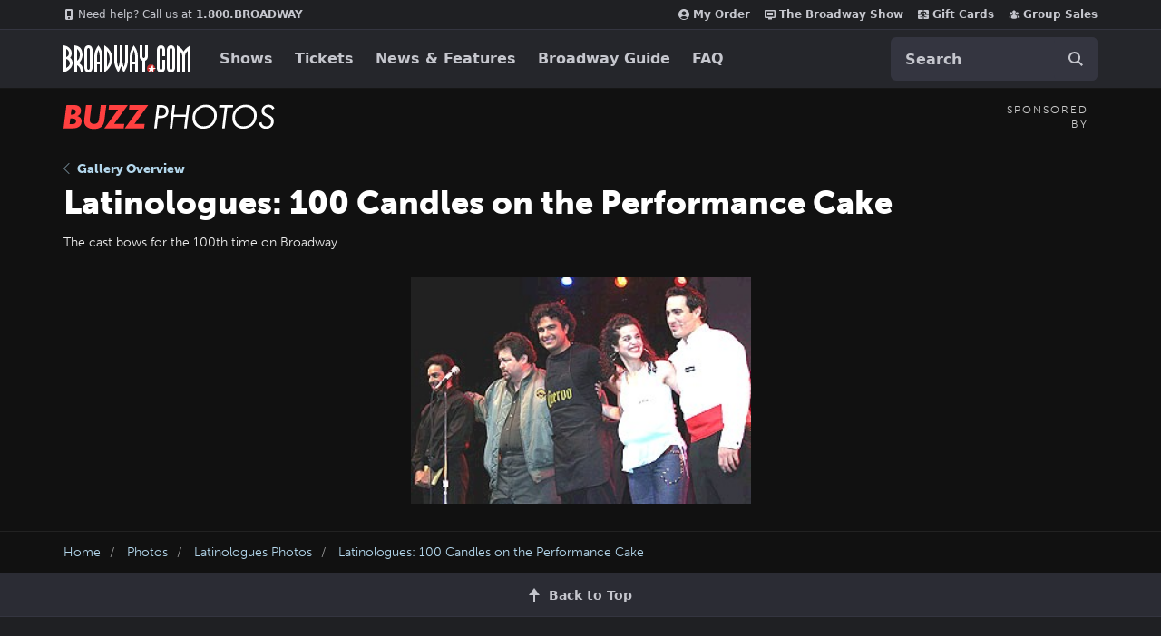

--- FILE ---
content_type: text/html; charset=utf-8
request_url: https://www.google.com/recaptcha/api2/aframe
body_size: 184
content:
<!DOCTYPE HTML><html><head><meta http-equiv="content-type" content="text/html; charset=UTF-8"></head><body><script nonce="ABup5dkw7-ZHMQo_w0jK3g">/** Anti-fraud and anti-abuse applications only. See google.com/recaptcha */ try{var clients={'sodar':'https://pagead2.googlesyndication.com/pagead/sodar?'};window.addEventListener("message",function(a){try{if(a.source===window.parent){var b=JSON.parse(a.data);var c=clients[b['id']];if(c){var d=document.createElement('img');d.src=c+b['params']+'&rc='+(localStorage.getItem("rc::a")?sessionStorage.getItem("rc::b"):"");window.document.body.appendChild(d);sessionStorage.setItem("rc::e",parseInt(sessionStorage.getItem("rc::e")||0)+1);localStorage.setItem("rc::h",'1769503746487');}}}catch(b){}});window.parent.postMessage("_grecaptcha_ready", "*");}catch(b){}</script></body></html>